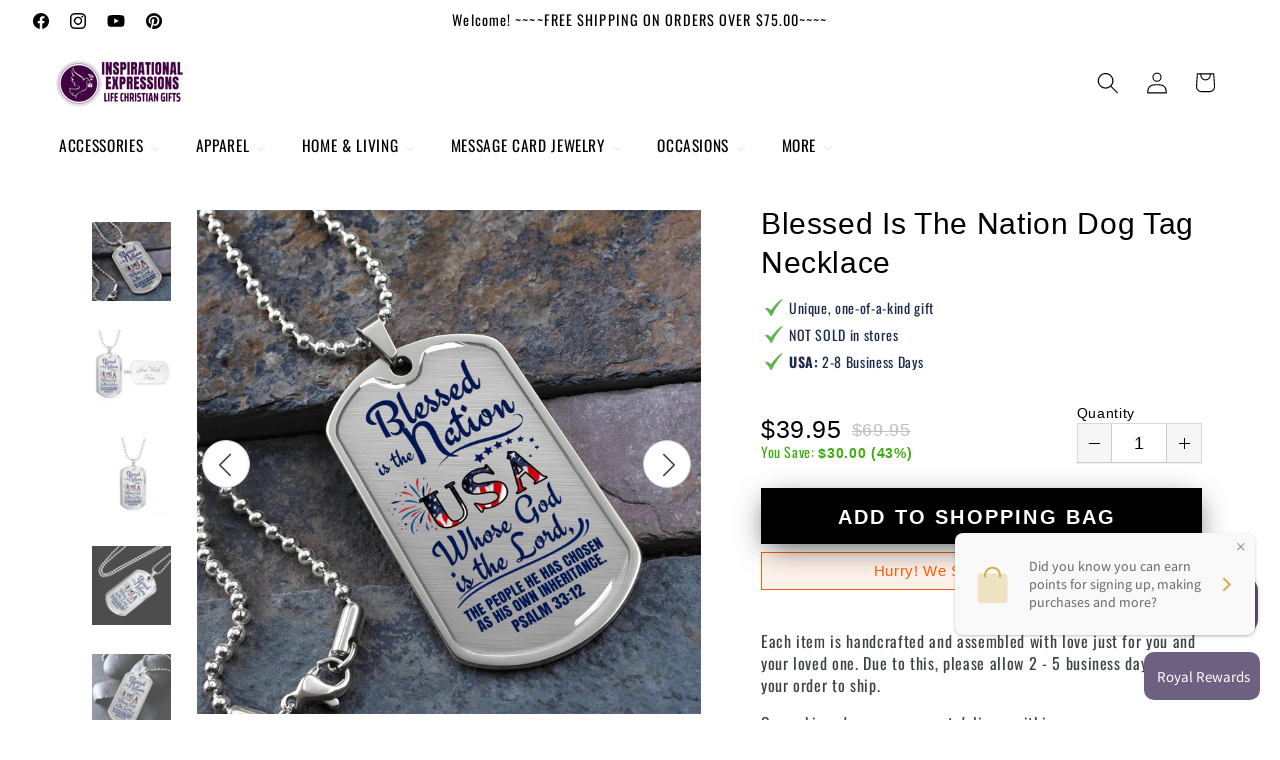

--- FILE ---
content_type: application/javascript
request_url: https://sdk-static.loyaltylion.net/static/2/191-713fdfd.js
body_size: 15804
content:
(self.webpackChunk_loyaltylion_tonks=self.webpackChunk_loyaltylion_tonks||[]).push([[191],{8443:(e,t,r)=>{"use strict";Object.defineProperty(t,"__esModule",{value:!0});var n=function(){function e(e,t){for(var r=0;r<t.length;r++){var n=t[r];n.enumerable=n.enumerable||!1,n.configurable=!0,"value"in n&&(n.writable=!0),Object.defineProperty(e,n.key,n)}}return function(t,r,n){return r&&e(t.prototype,r),n&&e(t,n),t}}(),o=r(9291),i=(a(o),a(r(2736)));function a(e){return e&&e.__esModule?e:{default:e}}function s(e,t){if(!(e instanceof t))throw new TypeError("Cannot call a class as a function")}function c(e,t){if(!e)throw new ReferenceError("this hasn't been initialised - super() hasn't been called");return!t||"object"!=typeof t&&"function"!=typeof t?e:t}var u=function(e){function t(){return s(this,t),c(this,(t.__proto__||Object.getPrototypeOf(t)).apply(this,arguments))}return function(e,t){if("function"!=typeof t&&null!==t)throw new TypeError("Super expression must either be null or a function, not "+typeof t);e.prototype=Object.create(t&&t.prototype,{constructor:{value:e,enumerable:!1,writable:!0,configurable:!0}}),t&&(Object.setPrototypeOf?Object.setPrototypeOf(e,t):e.__proto__=t)}(t,e),n(t,[{key:"componentDidMount",value:function(){this.props.contentDidMount()}},{key:"componentDidUpdate",value:function(){this.props.contentDidUpdate()}},{key:"render",value:function(){return o.Children.only(this.props.children)}}]),t}(o.Component);u.propTypes={children:i.default.element.isRequired,contentDidMount:i.default.func.isRequired,contentDidUpdate:i.default.func.isRequired},t.default=u},965:(e,t,r)=>{"use strict";Object.defineProperty(t,"__esModule",{value:!0}),t.FrameContextConsumer=t.FrameContextProvider=t.useFrame=t.FrameContext=void 0;var n,o=r(9291),i=(n=o)&&n.__esModule?n:{default:n};var a=void 0,s=void 0;"undefined"!=typeof document&&(a=document),"undefined"!=typeof window&&(s=window);var c=t.FrameContext=i.default.createContext({document:a,window:s}),u=(t.useFrame=function(){return i.default.useContext(c)},c.Provider),l=c.Consumer;t.FrameContextProvider=u,t.FrameContextConsumer=l},9359:(e,t,r)=>{"use strict";Object.defineProperty(t,"__esModule",{value:!0}),t.Frame=void 0;var n=Object.assign||function(e){for(var t=1;t<arguments.length;t++){var r=arguments[t];for(var n in r)Object.prototype.hasOwnProperty.call(r,n)&&(e[n]=r[n])}return e},o=function(){function e(e,t){for(var r=0;r<t.length;r++){var n=t[r];n.enumerable=n.enumerable||!1,n.configurable=!0,"value"in n&&(n.writable=!0),Object.defineProperty(e,n.key,n)}}return function(t,r,n){return r&&e(t.prototype,r),n&&e(t,n),t}}(),i=r(9291),a=d(i),s=d(r(737)),c=d(r(2736)),u=r(965),l=d(r(8443));function d(e){return e&&e.__esModule?e:{default:e}}var f=t.Frame=function(e){function t(e,r){!function(e,t){if(!(e instanceof t))throw new TypeError("Cannot call a class as a function")}(this,t);var n=function(e,t){if(!e)throw new ReferenceError("this hasn't been initialised - super() hasn't been called");return!t||"object"!=typeof t&&"function"!=typeof t?e:t}(this,(t.__proto__||Object.getPrototypeOf(t)).call(this,e,r));return n.setRef=function(e){n.nodeRef.current=e;var t=n.props.forwardedRef;"function"==typeof t?t(e):t&&(t.current=e)},n.handleLoad=function(){clearInterval(n.loadCheck),n.state.iframeLoaded||n.setState({iframeLoaded:!0})},n.loadCheck=function(){return setInterval((function(){n.handleLoad()}),500)},n._isMounted=!1,n.nodeRef=a.default.createRef(),n.state={iframeLoaded:!1},n}return function(e,t){if("function"!=typeof t&&null!==t)throw new TypeError("Super expression must either be null or a function, not "+typeof t);e.prototype=Object.create(t&&t.prototype,{constructor:{value:e,enumerable:!1,writable:!0,configurable:!0}}),t&&(Object.setPrototypeOf?Object.setPrototypeOf(e,t):e.__proto__=t)}(t,e),o(t,[{key:"componentDidMount",value:function(){this._isMounted=!0,this.getDoc()&&this.nodeRef.current.contentWindow.addEventListener("DOMContentLoaded",this.handleLoad)}},{key:"componentWillUnmount",value:function(){this._isMounted=!1,this.nodeRef.current.removeEventListener("DOMContentLoaded",this.handleLoad)}},{key:"getDoc",value:function(){return this.nodeRef.current?this.nodeRef.current.contentDocument:null}},{key:"getMountTarget",value:function(){var e=this.getDoc();return this.props.mountTarget?e.querySelector(this.props.mountTarget):e.body.children[0]}},{key:"renderFrameContents",value:function(){if(!this._isMounted)return null;var e=this.getDoc();if(!e)return null;var t=this.props.contentDidMount,r=this.props.contentDidUpdate,n=e.defaultView||e.parentView,o=a.default.createElement(l.default,{contentDidMount:t,contentDidUpdate:r},a.default.createElement(u.FrameContextProvider,{value:{document:e,window:n}},a.default.createElement("div",{className:"frame-content"},this.props.children))),i=this.getMountTarget();return[s.default.createPortal(this.props.head,this.getDoc().head),s.default.createPortal(o,i)]}},{key:"render",value:function(){var e=n({},this.props,{srcDoc:this.props.initialContent,children:void 0});return delete e.head,delete e.initialContent,delete e.mountTarget,delete e.contentDidMount,delete e.contentDidUpdate,delete e.forwardedRef,a.default.createElement("iframe",n({},e,{ref:this.setRef,onLoad:this.handleLoad}),this.state.iframeLoaded&&this.renderFrameContents())}}]),t}(i.Component);f.propTypes={style:c.default.object,head:c.default.node,initialContent:c.default.string,mountTarget:c.default.string,contentDidMount:c.default.func,contentDidUpdate:c.default.func,children:c.default.oneOfType([c.default.element,c.default.arrayOf(c.default.element)])},f.defaultProps={style:{},head:null,children:void 0,mountTarget:void 0,contentDidMount:function(){},contentDidUpdate:function(){},initialContent:'<!DOCTYPE html><html><head></head><body><div class="frame-root"></div></body></html>'},t.default=a.default.forwardRef((function(e,t){return a.default.createElement(f,n({},e,{forwardedRef:t}))}))},5658:(e,t,r)=>{"use strict";var n=r(9359);Object.defineProperty(t,"Ay",{enumerable:!0,get:function(){return(e=n,e&&e.__esModule?e:{default:e}).default;var e}});var o=r(965);Object.defineProperty(t,"tW",{enumerable:!0,get:function(){return o.FrameContext}}),Object.defineProperty(t,"rH",{enumerable:!0,get:function(){return o.FrameContextConsumer}}),Object.defineProperty(t,"j$",{enumerable:!0,get:function(){return o.useFrame}})},6017:(e,t)=>{"use strict";var r=60103,n=60106,o=60107,i=60108,a=60114,s=60109,c=60110,u=60112,l=60113,d=60120,f=60115,h=60116,p=60121,m=60122,g=60117,v=60129,y=60131;
/** @license React v17.0.2
 * react-is.production.min.js
 *
 * Copyright (c) Facebook, Inc. and its affiliates.
 *
 * This source code is licensed under the MIT license found in the
 * LICENSE file in the root directory of this source tree.
 */if("function"==typeof Symbol&&Symbol.for){var b=Symbol.for;r=b("react.element"),n=b("react.portal"),o=b("react.fragment"),i=b("react.strict_mode"),a=b("react.profiler"),s=b("react.provider"),c=b("react.context"),u=b("react.forward_ref"),l=b("react.suspense"),d=b("react.suspense_list"),f=b("react.memo"),h=b("react.lazy"),p=b("react.block"),m=b("react.server.block"),g=b("react.fundamental"),v=b("react.debug_trace_mode"),y=b("react.legacy_hidden")}function w(e){if("object"==typeof e&&null!==e){var t=e.$$typeof;switch(t){case r:switch(e=e.type){case o:case a:case i:case l:case d:return e;default:switch(e=e&&e.$$typeof){case c:case u:case h:case f:case s:return e;default:return t}}case n:return t}}}t.isValidElementType=function(e){return"string"==typeof e||"function"==typeof e||e===o||e===a||e===v||e===i||e===l||e===d||e===y||"object"==typeof e&&null!==e&&(e.$$typeof===h||e.$$typeof===f||e.$$typeof===s||e.$$typeof===c||e.$$typeof===u||e.$$typeof===g||e.$$typeof===p||e[0]===m)},t.typeOf=w},522:(e,t,r)=>{"use strict";e.exports=r(6017)},2945:e=>{e.exports=function(e,t,r,n){var o=r?r.call(n,e,t):void 0;if(void 0!==o)return!!o;if(e===t)return!0;if("object"!=typeof e||!e||"object"!=typeof t||!t)return!1;var i=Object.keys(e),a=Object.keys(t);if(i.length!==a.length)return!1;for(var s=Object.prototype.hasOwnProperty.bind(t),c=0;c<i.length;c++){var u=i[c];if(!s(u))return!1;var l=e[u],d=t[u];if(!1===(o=r?r.call(n,l,d,u):void 0)||void 0===o&&l!==d)return!1}return!0}},7487:(e,t,r)=>{"use strict";r.d(t,{ID:()=>ue,NP:()=>Ie,DU:()=>Ne,AH:()=>be,Ay:()=>$e,i7:()=>Fe,SL:()=>Le});var n=r(522),o=r(9291),i=r(2945),a=r.n(i);const s=function(e){function t(e,n,c,u,f){for(var h,p,m,g,w,C=0,S=0,A=0,x=0,P=0,j=0,T=m=h=0,N=0,F=0,L=0,$=0,z=c.length,U=z-1,B="",Y="",H="",G="";N<z;){if(p=c.charCodeAt(N),N===U&&0!==S+x+A+C&&(0!==S&&(p=47===S?10:47),x=A=C=0,z++,U++),0===S+x+A+C){if(N===U&&(0<F&&(B=B.replace(d,"")),0<B.trim().length)){switch(p){case 32:case 9:case 59:case 13:case 10:break;default:B+=c.charAt(N)}p=59}switch(p){case 123:for(h=(B=B.trim()).charCodeAt(0),m=1,$=++N;N<z;){switch(p=c.charCodeAt(N)){case 123:m++;break;case 125:m--;break;case 47:switch(p=c.charCodeAt(N+1)){case 42:case 47:e:{for(T=N+1;T<U;++T)switch(c.charCodeAt(T)){case 47:if(42===p&&42===c.charCodeAt(T-1)&&N+2!==T){N=T+1;break e}break;case 10:if(47===p){N=T+1;break e}}N=T}}break;case 91:p++;case 40:p++;case 34:case 39:for(;N++<U&&c.charCodeAt(N)!==p;);}if(0===m)break;N++}if(m=c.substring($,N),0===h&&(h=(B=B.replace(l,"").trim()).charCodeAt(0)),64===h){switch(0<F&&(B=B.replace(d,"")),p=B.charCodeAt(1)){case 100:case 109:case 115:case 45:F=n;break;default:F=I}if($=(m=t(n,F,m,p,f+1)).length,0<D&&(w=s(3,m,F=r(I,B,L),n,R,O,$,p,f,u),B=F.join(""),void 0!==w&&0===($=(m=w.trim()).length)&&(p=0,m="")),0<$)switch(p){case 115:B=B.replace(k,a);case 100:case 109:case 45:m=B+"{"+m+"}";break;case 107:m=(B=B.replace(v,"$1 $2"))+"{"+m+"}",m=1===E||2===E&&i("@"+m,3)?"@-webkit-"+m+"@"+m:"@"+m;break;default:m=B+m,112===u&&(Y+=m,m="")}else m=""}else m=t(n,r(n,B,L),m,u,f+1);H+=m,m=L=F=T=h=0,B="",p=c.charCodeAt(++N);break;case 125:case 59:if(1<($=(B=(0<F?B.replace(d,""):B).trim()).length))switch(0===T&&(h=B.charCodeAt(0),45===h||96<h&&123>h)&&($=(B=B.replace(" ",":")).length),0<D&&void 0!==(w=s(1,B,n,e,R,O,Y.length,u,f,u))&&0===($=(B=w.trim()).length)&&(B="\0\0"),h=B.charCodeAt(0),p=B.charCodeAt(1),h){case 0:break;case 64:if(105===p||99===p){G+=B+c.charAt(N);break}default:58!==B.charCodeAt($-1)&&(Y+=o(B,h,p,B.charCodeAt(2)))}L=F=T=h=0,B="",p=c.charCodeAt(++N)}}switch(p){case 13:case 10:47===S?S=0:0===1+h&&107!==u&&0<B.length&&(F=1,B+="\0"),0<D*M&&s(0,B,n,e,R,O,Y.length,u,f,u),O=1,R++;break;case 59:case 125:if(0===S+x+A+C){O++;break}default:switch(O++,g=c.charAt(N),p){case 9:case 32:if(0===x+C+S)switch(P){case 44:case 58:case 9:case 32:g="";break;default:32!==p&&(g=" ")}break;case 0:g="\\0";break;case 12:g="\\f";break;case 11:g="\\v";break;case 38:0===x+S+C&&(F=L=1,g="\f"+g);break;case 108:if(0===x+S+C+_&&0<T)switch(N-T){case 2:112===P&&58===c.charCodeAt(N-3)&&(_=P);case 8:111===j&&(_=j)}break;case 58:0===x+S+C&&(T=N);break;case 44:0===S+A+x+C&&(F=1,g+="\r");break;case 34:case 39:0===S&&(x=x===p?0:0===x?p:x);break;case 91:0===x+S+A&&C++;break;case 93:0===x+S+A&&C--;break;case 41:0===x+S+C&&A--;break;case 40:if(0===x+S+C){if(0===h)if(2*P+3*j==533);else h=1;A++}break;case 64:0===S+A+x+C+T+m&&(m=1);break;case 42:case 47:if(!(0<x+C+A))switch(S){case 0:switch(2*p+3*c.charCodeAt(N+1)){case 235:S=47;break;case 220:$=N,S=42}break;case 42:47===p&&42===P&&$+2!==N&&(33===c.charCodeAt($+2)&&(Y+=c.substring($,N+1)),g="",S=0)}}0===S&&(B+=g)}j=P,P=p,N++}if(0<($=Y.length)){if(F=n,0<D&&(void 0!==(w=s(2,Y,F,e,R,O,$,u,f,u))&&0===(Y=w).length))return G+Y+H;if(Y=F.join(",")+"{"+Y+"}",0!=E*_){switch(2!==E||i(Y,2)||(_=0),_){case 111:Y=Y.replace(b,":-moz-$1")+Y;break;case 112:Y=Y.replace(y,"::-webkit-input-$1")+Y.replace(y,"::-moz-$1")+Y.replace(y,":-ms-input-$1")+Y}_=0}}return G+Y+H}function r(e,t,r){var o=t.trim().split(m);t=o;var i=o.length,a=e.length;switch(a){case 0:case 1:var s=0;for(e=0===a?"":e[0]+" ";s<i;++s)t[s]=n(e,t[s],r).trim();break;default:var c=s=0;for(t=[];s<i;++s)for(var u=0;u<a;++u)t[c++]=n(e[u]+" ",o[s],r).trim()}return t}function n(e,t,r){var n=t.charCodeAt(0);switch(33>n&&(n=(t=t.trim()).charCodeAt(0)),n){case 38:return t.replace(g,"$1"+e.trim());case 58:return e.trim()+t.replace(g,"$1"+e.trim());default:if(0<1*r&&0<t.indexOf("\f"))return t.replace(g,(58===e.charCodeAt(0)?"":"$1")+e.trim())}return e+t}function o(e,t,r,n){var a=e+";",s=2*t+3*r+4*n;if(944===s){e=a.indexOf(":",9)+1;var c=a.substring(e,a.length-1).trim();return c=a.substring(0,e).trim()+c+";",1===E||2===E&&i(c,1)?"-webkit-"+c+c:c}if(0===E||2===E&&!i(a,1))return a;switch(s){case 1015:return 97===a.charCodeAt(10)?"-webkit-"+a+a:a;case 951:return 116===a.charCodeAt(3)?"-webkit-"+a+a:a;case 963:return 110===a.charCodeAt(5)?"-webkit-"+a+a:a;case 1009:if(100!==a.charCodeAt(4))break;case 969:case 942:return"-webkit-"+a+a;case 978:return"-webkit-"+a+"-moz-"+a+a;case 1019:case 983:return"-webkit-"+a+"-moz-"+a+"-ms-"+a+a;case 883:if(45===a.charCodeAt(8))return"-webkit-"+a+a;if(0<a.indexOf("image-set(",11))return a.replace(P,"$1-webkit-$2")+a;break;case 932:if(45===a.charCodeAt(4))switch(a.charCodeAt(5)){case 103:return"-webkit-box-"+a.replace("-grow","")+"-webkit-"+a+"-ms-"+a.replace("grow","positive")+a;case 115:return"-webkit-"+a+"-ms-"+a.replace("shrink","negative")+a;case 98:return"-webkit-"+a+"-ms-"+a.replace("basis","preferred-size")+a}return"-webkit-"+a+"-ms-"+a+a;case 964:return"-webkit-"+a+"-ms-flex-"+a+a;case 1023:if(99!==a.charCodeAt(8))break;return"-webkit-box-pack"+(c=a.substring(a.indexOf(":",15)).replace("flex-","").replace("space-between","justify"))+"-webkit-"+a+"-ms-flex-pack"+c+a;case 1005:return h.test(a)?a.replace(f,":-webkit-")+a.replace(f,":-moz-")+a:a;case 1e3:switch(t=(c=a.substring(13).trim()).indexOf("-")+1,c.charCodeAt(0)+c.charCodeAt(t)){case 226:c=a.replace(w,"tb");break;case 232:c=a.replace(w,"tb-rl");break;case 220:c=a.replace(w,"lr");break;default:return a}return"-webkit-"+a+"-ms-"+c+a;case 1017:if(-1===a.indexOf("sticky",9))break;case 975:switch(t=(a=e).length-10,s=(c=(33===a.charCodeAt(t)?a.substring(0,t):a).substring(e.indexOf(":",7)+1).trim()).charCodeAt(0)+(0|c.charCodeAt(7))){case 203:if(111>c.charCodeAt(8))break;case 115:a=a.replace(c,"-webkit-"+c)+";"+a;break;case 207:case 102:a=a.replace(c,"-webkit-"+(102<s?"inline-":"")+"box")+";"+a.replace(c,"-webkit-"+c)+";"+a.replace(c,"-ms-"+c+"box")+";"+a}return a+";";case 938:if(45===a.charCodeAt(5))switch(a.charCodeAt(6)){case 105:return c=a.replace("-items",""),"-webkit-"+a+"-webkit-box-"+c+"-ms-flex-"+c+a;case 115:return"-webkit-"+a+"-ms-flex-item-"+a.replace(S,"")+a;default:return"-webkit-"+a+"-ms-flex-line-pack"+a.replace("align-content","").replace(S,"")+a}break;case 973:case 989:if(45!==a.charCodeAt(3)||122===a.charCodeAt(4))break;case 931:case 953:if(!0===x.test(e))return 115===(c=e.substring(e.indexOf(":")+1)).charCodeAt(0)?o(e.replace("stretch","fill-available"),t,r,n).replace(":fill-available",":stretch"):a.replace(c,"-webkit-"+c)+a.replace(c,"-moz-"+c.replace("fill-",""))+a;break;case 962:if(a="-webkit-"+a+(102===a.charCodeAt(5)?"-ms-"+a:"")+a,211===r+n&&105===a.charCodeAt(13)&&0<a.indexOf("transform",10))return a.substring(0,a.indexOf(";",27)+1).replace(p,"$1-webkit-$2")+a}return a}function i(e,t){var r=e.indexOf(1===t?":":"{"),n=e.substring(0,3!==t?r:10);return r=e.substring(r+1,e.length-1),T(2!==t?n:n.replace(A,"$1"),r,t)}function a(e,t){var r=o(t,t.charCodeAt(0),t.charCodeAt(1),t.charCodeAt(2));return r!==t+";"?r.replace(C," or ($1)").substring(4):"("+t+")"}function s(e,t,r,n,o,i,a,s,c,l){for(var d,f=0,h=t;f<D;++f)switch(d=j[f].call(u,e,h,r,n,o,i,a,s,c,l)){case void 0:case!1:case!0:case null:break;default:h=d}if(h!==t)return h}function c(e){return void 0!==(e=e.prefix)&&(T=null,e?"function"!=typeof e?E=1:(E=2,T=e):E=0),c}function u(e,r){var n=e;if(33>n.charCodeAt(0)&&(n=n.trim()),n=[n],0<D){var o=s(-1,r,n,n,R,O,0,0,0,0);void 0!==o&&"string"==typeof o&&(r=o)}var i=t(I,n,r,0,0);return 0<D&&(void 0!==(o=s(-2,i,n,n,R,O,i.length,0,0,0))&&(i=o)),"",_=0,O=R=1,i}var l=/^\0+/g,d=/[\0\r\f]/g,f=/: */g,h=/zoo|gra/,p=/([,: ])(transform)/g,m=/,\r+?/g,g=/([\t\r\n ])*\f?&/g,v=/@(k\w+)\s*(\S*)\s*/,y=/::(place)/g,b=/:(read-only)/g,w=/[svh]\w+-[tblr]{2}/,k=/\(\s*(.*)\s*\)/g,C=/([\s\S]*?);/g,S=/-self|flex-/g,A=/[^]*?(:[rp][el]a[\w-]+)[^]*/,x=/stretch|:\s*\w+\-(?:conte|avail)/,P=/([^-])(image-set\()/,O=1,R=1,_=0,E=1,I=[],j=[],D=0,T=null,M=0;return u.use=function e(t){switch(t){case void 0:case null:D=j.length=0;break;default:if("function"==typeof t)j[D++]=t;else if("object"==typeof t)for(var r=0,n=t.length;r<n;++r)e(t[r]);else M=0|!!t}return e},u.set=c,void 0!==e&&c(e),u};const c={animationIterationCount:1,borderImageOutset:1,borderImageSlice:1,borderImageWidth:1,boxFlex:1,boxFlexGroup:1,boxOrdinalGroup:1,columnCount:1,columns:1,flex:1,flexGrow:1,flexPositive:1,flexShrink:1,flexNegative:1,flexOrder:1,gridRow:1,gridRowEnd:1,gridRowSpan:1,gridRowStart:1,gridColumn:1,gridColumnEnd:1,gridColumnSpan:1,gridColumnStart:1,msGridRow:1,msGridRowSpan:1,msGridColumn:1,msGridColumnSpan:1,fontWeight:1,lineHeight:1,opacity:1,order:1,orphans:1,tabSize:1,widows:1,zIndex:1,zoom:1,WebkitLineClamp:1,fillOpacity:1,floodOpacity:1,stopOpacity:1,strokeDasharray:1,strokeDashoffset:1,strokeMiterlimit:1,strokeOpacity:1,strokeWidth:1};function u(e){var t=Object.create(null);return function(r){return void 0===t[r]&&(t[r]=e(r)),t[r]}}var l=/^((children|dangerouslySetInnerHTML|key|ref|autoFocus|defaultValue|defaultChecked|innerHTML|suppressContentEditableWarning|suppressHydrationWarning|valueLink|abbr|accept|acceptCharset|accessKey|action|allow|allowUserMedia|allowPaymentRequest|allowFullScreen|allowTransparency|alt|async|autoComplete|autoPlay|capture|cellPadding|cellSpacing|challenge|charSet|checked|cite|classID|className|cols|colSpan|content|contentEditable|contextMenu|controls|controlsList|coords|crossOrigin|data|dateTime|decoding|default|defer|dir|disabled|disablePictureInPicture|disableRemotePlayback|download|draggable|encType|enterKeyHint|form|formAction|formEncType|formMethod|formNoValidate|formTarget|frameBorder|headers|height|hidden|high|href|hrefLang|htmlFor|httpEquiv|id|inputMode|integrity|is|keyParams|keyType|kind|label|lang|list|loading|loop|low|marginHeight|marginWidth|max|maxLength|media|mediaGroup|method|min|minLength|multiple|muted|name|nonce|noValidate|open|optimum|pattern|placeholder|playsInline|poster|preload|profile|radioGroup|readOnly|referrerPolicy|rel|required|reversed|role|rows|rowSpan|sandbox|scope|scoped|scrolling|seamless|selected|shape|size|sizes|slot|span|spellCheck|src|srcDoc|srcLang|srcSet|start|step|style|summary|tabIndex|target|title|translate|type|useMap|value|width|wmode|wrap|about|datatype|inlist|prefix|property|resource|typeof|vocab|autoCapitalize|autoCorrect|autoSave|color|incremental|fallback|inert|itemProp|itemScope|itemType|itemID|itemRef|on|option|results|security|unselectable|accentHeight|accumulate|additive|alignmentBaseline|allowReorder|alphabetic|amplitude|arabicForm|ascent|attributeName|attributeType|autoReverse|azimuth|baseFrequency|baselineShift|baseProfile|bbox|begin|bias|by|calcMode|capHeight|clip|clipPathUnits|clipPath|clipRule|colorInterpolation|colorInterpolationFilters|colorProfile|colorRendering|contentScriptType|contentStyleType|cursor|cx|cy|d|decelerate|descent|diffuseConstant|direction|display|divisor|dominantBaseline|dur|dx|dy|edgeMode|elevation|enableBackground|end|exponent|externalResourcesRequired|fill|fillOpacity|fillRule|filter|filterRes|filterUnits|floodColor|floodOpacity|focusable|fontFamily|fontSize|fontSizeAdjust|fontStretch|fontStyle|fontVariant|fontWeight|format|from|fr|fx|fy|g1|g2|glyphName|glyphOrientationHorizontal|glyphOrientationVertical|glyphRef|gradientTransform|gradientUnits|hanging|horizAdvX|horizOriginX|ideographic|imageRendering|in|in2|intercept|k|k1|k2|k3|k4|kernelMatrix|kernelUnitLength|kerning|keyPoints|keySplines|keyTimes|lengthAdjust|letterSpacing|lightingColor|limitingConeAngle|local|markerEnd|markerMid|markerStart|markerHeight|markerUnits|markerWidth|mask|maskContentUnits|maskUnits|mathematical|mode|numOctaves|offset|opacity|operator|order|orient|orientation|origin|overflow|overlinePosition|overlineThickness|panose1|paintOrder|pathLength|patternContentUnits|patternTransform|patternUnits|pointerEvents|points|pointsAtX|pointsAtY|pointsAtZ|preserveAlpha|preserveAspectRatio|primitiveUnits|r|radius|refX|refY|renderingIntent|repeatCount|repeatDur|requiredExtensions|requiredFeatures|restart|result|rotate|rx|ry|scale|seed|shapeRendering|slope|spacing|specularConstant|specularExponent|speed|spreadMethod|startOffset|stdDeviation|stemh|stemv|stitchTiles|stopColor|stopOpacity|strikethroughPosition|strikethroughThickness|string|stroke|strokeDasharray|strokeDashoffset|strokeLinecap|strokeLinejoin|strokeMiterlimit|strokeOpacity|strokeWidth|surfaceScale|systemLanguage|tableValues|targetX|targetY|textAnchor|textDecoration|textRendering|textLength|to|transform|u1|u2|underlinePosition|underlineThickness|unicode|unicodeBidi|unicodeRange|unitsPerEm|vAlphabetic|vHanging|vIdeographic|vMathematical|values|vectorEffect|version|vertAdvY|vertOriginX|vertOriginY|viewBox|viewTarget|visibility|widths|wordSpacing|writingMode|x|xHeight|x1|x2|xChannelSelector|xlinkActuate|xlinkArcrole|xlinkHref|xlinkRole|xlinkShow|xlinkTitle|xlinkType|xmlBase|xmlns|xmlnsXlink|xmlLang|xmlSpace|y|y1|y2|yChannelSelector|z|zoomAndPan|for|class|autofocus)|(([Dd][Aa][Tt][Aa]|[Aa][Rr][Ii][Aa]|x)-.*))$/,d=u((function(e){return l.test(e)||111===e.charCodeAt(0)&&110===e.charCodeAt(1)&&e.charCodeAt(2)<91})),f=r(1035),h=r.n(f);function p(){return(p=Object.assign||function(e){for(var t=1;t<arguments.length;t++){var r=arguments[t];for(var n in r)Object.prototype.hasOwnProperty.call(r,n)&&(e[n]=r[n])}return e}).apply(this,arguments)}var m=function(e,t){for(var r=[e[0]],n=0,o=t.length;n<o;n+=1)r.push(t[n],e[n+1]);return r},g=function(e){return null!==e&&"object"==typeof e&&"[object Object]"===(e.toString?e.toString():Object.prototype.toString.call(e))&&!(0,n.typeOf)(e)},v=Object.freeze([]),y=Object.freeze({});function b(e){return"function"==typeof e}function w(e){return e.displayName||e.name||"Component"}function k(e){return e&&"string"==typeof e.styledComponentId}var C="undefined"!=typeof process&&void 0!==process.env&&(process.env.REACT_APP_SC_ATTR||process.env.SC_ATTR)||"data-styled",S="undefined"!=typeof window&&"HTMLElement"in window,A=Boolean("boolean"==typeof SC_DISABLE_SPEEDY?SC_DISABLE_SPEEDY:"undefined"!=typeof process&&void 0!==process.env&&(void 0!==process.env.REACT_APP_SC_DISABLE_SPEEDY&&""!==process.env.REACT_APP_SC_DISABLE_SPEEDY?"false"!==process.env.REACT_APP_SC_DISABLE_SPEEDY&&process.env.REACT_APP_SC_DISABLE_SPEEDY:void 0!==process.env.SC_DISABLE_SPEEDY&&""!==process.env.SC_DISABLE_SPEEDY&&("false"!==process.env.SC_DISABLE_SPEEDY&&process.env.SC_DISABLE_SPEEDY))),x={};function P(e){for(var t=arguments.length,r=new Array(t>1?t-1:0),n=1;n<t;n++)r[n-1]=arguments[n];throw new Error("An error occurred. See https://git.io/JUIaE#"+e+" for more information."+(r.length>0?" Args: "+r.join(", "):""))}var O=function(){function e(e){this.groupSizes=new Uint32Array(512),this.length=512,this.tag=e}var t=e.prototype;return t.indexOfGroup=function(e){for(var t=0,r=0;r<e;r++)t+=this.groupSizes[r];return t},t.insertRules=function(e,t){if(e>=this.groupSizes.length){for(var r=this.groupSizes,n=r.length,o=n;e>=o;)(o<<=1)<0&&P(16,""+e);this.groupSizes=new Uint32Array(o),this.groupSizes.set(r),this.length=o;for(var i=n;i<o;i++)this.groupSizes[i]=0}for(var a=this.indexOfGroup(e+1),s=0,c=t.length;s<c;s++)this.tag.insertRule(a,t[s])&&(this.groupSizes[e]++,a++)},t.clearGroup=function(e){if(e<this.length){var t=this.groupSizes[e],r=this.indexOfGroup(e),n=r+t;this.groupSizes[e]=0;for(var o=r;o<n;o++)this.tag.deleteRule(r)}},t.getGroup=function(e){var t="";if(e>=this.length||0===this.groupSizes[e])return t;for(var r=this.groupSizes[e],n=this.indexOfGroup(e),o=n+r,i=n;i<o;i++)t+=this.tag.getRule(i)+"/*!sc*/\n";return t},e}(),R=new Map,_=new Map,E=1,I=function(e){if(R.has(e))return R.get(e);for(;_.has(E);)E++;var t=E++;return R.set(e,t),_.set(t,e),t},j=function(e){return _.get(e)},D=function(e,t){t>=E&&(E=t+1),R.set(e,t),_.set(t,e)},T="style["+C+'][data-styled-version="5.3.11"]',M=new RegExp("^"+C+'\\.g(\\d+)\\[id="([\\w\\d-]+)"\\].*?"([^"]*)'),N=function(e,t,r){for(var n,o=r.split(","),i=0,a=o.length;i<a;i++)(n=o[i])&&e.registerName(t,n)},F=function(e,t){for(var r=(t.textContent||"").split("/*!sc*/\n"),n=[],o=0,i=r.length;o<i;o++){var a=r[o].trim();if(a){var s=a.match(M);if(s){var c=0|parseInt(s[1],10),u=s[2];0!==c&&(D(u,c),N(e,u,s[3]),e.getTag().insertRules(c,n)),n.length=0}else n.push(a)}}},L=function(){return r.nc},$=function(e){var t=document.head,r=e||t,n=document.createElement("style"),o=function(e){for(var t=e.childNodes,r=t.length;r>=0;r--){var n=t[r];if(n&&1===n.nodeType&&n.hasAttribute(C))return n}}(r),i=void 0!==o?o.nextSibling:null;n.setAttribute(C,"active"),n.setAttribute("data-styled-version","5.3.11");var a=L();return a&&n.setAttribute("nonce",a),r.insertBefore(n,i),n},z=function(){function e(e){var t=this.element=$(e);t.appendChild(document.createTextNode("")),this.sheet=function(e){if(e.sheet)return e.sheet;for(var t=document.styleSheets,r=0,n=t.length;r<n;r++){var o=t[r];if(o.ownerNode===e)return o}P(17)}(t),this.length=0}var t=e.prototype;return t.insertRule=function(e,t){try{return this.sheet.insertRule(t,e),this.length++,!0}catch(e){return!1}},t.deleteRule=function(e){this.sheet.deleteRule(e),this.length--},t.getRule=function(e){var t=this.sheet.cssRules[e];return void 0!==t&&"string"==typeof t.cssText?t.cssText:""},e}(),U=function(){function e(e){var t=this.element=$(e);this.nodes=t.childNodes,this.length=0}var t=e.prototype;return t.insertRule=function(e,t){if(e<=this.length&&e>=0){var r=document.createTextNode(t),n=this.nodes[e];return this.element.insertBefore(r,n||null),this.length++,!0}return!1},t.deleteRule=function(e){this.element.removeChild(this.nodes[e]),this.length--},t.getRule=function(e){return e<this.length?this.nodes[e].textContent:""},e}(),B=function(){function e(e){this.rules=[],this.length=0}var t=e.prototype;return t.insertRule=function(e,t){return e<=this.length&&(this.rules.splice(e,0,t),this.length++,!0)},t.deleteRule=function(e){this.rules.splice(e,1),this.length--},t.getRule=function(e){return e<this.length?this.rules[e]:""},e}(),Y=S,H={isServer:!S,useCSSOMInjection:!A},G=function(){function e(e,t,r){void 0===e&&(e=y),void 0===t&&(t={}),this.options=p({},H,{},e),this.gs=t,this.names=new Map(r),this.server=!!e.isServer,!this.server&&S&&Y&&(Y=!1,function(e){for(var t=document.querySelectorAll(T),r=0,n=t.length;r<n;r++){var o=t[r];o&&"active"!==o.getAttribute(C)&&(F(e,o),o.parentNode&&o.parentNode.removeChild(o))}}(this))}e.registerId=function(e){return I(e)};var t=e.prototype;return t.reconstructWithOptions=function(t,r){return void 0===r&&(r=!0),new e(p({},this.options,{},t),this.gs,r&&this.names||void 0)},t.allocateGSInstance=function(e){return this.gs[e]=(this.gs[e]||0)+1},t.getTag=function(){return this.tag||(this.tag=(r=(t=this.options).isServer,n=t.useCSSOMInjection,o=t.target,e=r?new B(o):n?new z(o):new U(o),new O(e)));var e,t,r,n,o},t.hasNameForId=function(e,t){return this.names.has(e)&&this.names.get(e).has(t)},t.registerName=function(e,t){if(I(e),this.names.has(e))this.names.get(e).add(t);else{var r=new Set;r.add(t),this.names.set(e,r)}},t.insertRules=function(e,t,r){this.registerName(e,t),this.getTag().insertRules(I(e),r)},t.clearNames=function(e){this.names.has(e)&&this.names.get(e).clear()},t.clearRules=function(e){this.getTag().clearGroup(I(e)),this.clearNames(e)},t.clearTag=function(){this.tag=void 0},t.toString=function(){return function(e){for(var t=e.getTag(),r=t.length,n="",o=0;o<r;o++){var i=j(o);if(void 0!==i){var a=e.names.get(i),s=t.getGroup(o);if(a&&s&&a.size){var c=C+".g"+o+'[id="'+i+'"]',u="";void 0!==a&&a.forEach((function(e){e.length>0&&(u+=e+",")})),n+=""+s+c+'{content:"'+u+'"}/*!sc*/\n'}}}return n}(this)},e}(),W=/(a)(d)/gi,q=function(e){return String.fromCharCode(e+(e>25?39:97))};function V(e){var t,r="";for(t=Math.abs(e);t>52;t=t/52|0)r=q(t%52)+r;return(q(t%52)+r).replace(W,"$1-$2")}var X=function(e,t){for(var r=t.length;r;)e=33*e^t.charCodeAt(--r);return e},Z=function(e){return X(5381,e)};function J(e){for(var t=0;t<e.length;t+=1){var r=e[t];if(b(r)&&!k(r))return!1}return!0}var K=Z("5.3.11"),Q=function(){function e(e,t,r){this.rules=e,this.staticRulesId="",this.isStatic=(void 0===r||r.isStatic)&&J(e),this.componentId=t,this.baseHash=X(K,t),this.baseStyle=r,G.registerId(t)}return e.prototype.generateAndInjectStyles=function(e,t,r){var n=this.componentId,o=[];if(this.baseStyle&&o.push(this.baseStyle.generateAndInjectStyles(e,t,r)),this.isStatic&&!r.hash)if(this.staticRulesId&&t.hasNameForId(n,this.staticRulesId))o.push(this.staticRulesId);else{var i=ve(this.rules,e,t,r).join(""),a=V(X(this.baseHash,i)>>>0);if(!t.hasNameForId(n,a)){var s=r(i,"."+a,void 0,n);t.insertRules(n,a,s)}o.push(a),this.staticRulesId=a}else{for(var c=this.rules.length,u=X(this.baseHash,r.hash),l="",d=0;d<c;d++){var f=this.rules[d];if("string"==typeof f)l+=f;else if(f){var h=ve(f,e,t,r),p=Array.isArray(h)?h.join(""):h;u=X(u,p+d),l+=p}}if(l){var m=V(u>>>0);if(!t.hasNameForId(n,m)){var g=r(l,"."+m,void 0,n);t.insertRules(n,m,g)}o.push(m)}}return o.join(" ")},e}(),ee=/^\s*\/\/.*$/gm,te=[":","[",".","#"];function re(e){var t,r,n,o,i=void 0===e?y:e,a=i.options,c=void 0===a?y:a,u=i.plugins,l=void 0===u?v:u,d=new s(c),f=[],h=function(e){function t(t){if(t)try{e(t+"}")}catch(e){}}return function(r,n,o,i,a,s,c,u,l,d){switch(r){case 1:if(0===l&&64===n.charCodeAt(0))return e(n+";"),"";break;case 2:if(0===u)return n+"/*|*/";break;case 3:switch(u){case 102:case 112:return e(o[0]+n),"";default:return n+(0===d?"/*|*/":"")}case-2:n.split("/*|*/}").forEach(t)}}}((function(e){f.push(e)})),p=function(e,n,i){return 0===n&&-1!==te.indexOf(i[r.length])||i.match(o)?e:"."+t};function m(e,i,a,s){void 0===s&&(s="&");var c=e.replace(ee,""),u=i&&a?a+" "+i+" { "+c+" }":c;return t=s,r=i,n=new RegExp("\\"+r+"\\b","g"),o=new RegExp("(\\"+r+"\\b){2,}"),d(a||!i?"":i,u)}return d.use([].concat(l,[function(e,t,o){2===e&&o.length&&o[0].lastIndexOf(r)>0&&(o[0]=o[0].replace(n,p))},h,function(e){if(-2===e){var t=f;return f=[],t}}])),m.hash=l.length?l.reduce((function(e,t){return t.name||P(15),X(e,t.name)}),5381).toString():"",m}var ne=o.createContext(),oe=(ne.Consumer,o.createContext()),ie=(oe.Consumer,new G),ae=re();function se(){return(0,o.useContext)(ne)||ie}function ce(){return(0,o.useContext)(oe)||ae}function ue(e){var t=(0,o.useState)(e.stylisPlugins),r=t[0],n=t[1],i=se(),s=(0,o.useMemo)((function(){var t=i;return e.sheet?t=e.sheet:e.target&&(t=t.reconstructWithOptions({target:e.target},!1)),e.disableCSSOMInjection&&(t=t.reconstructWithOptions({useCSSOMInjection:!1})),t}),[e.disableCSSOMInjection,e.sheet,e.target]),c=(0,o.useMemo)((function(){return re({options:{prefix:!e.disableVendorPrefixes},plugins:r})}),[e.disableVendorPrefixes,r]);return(0,o.useEffect)((function(){a()(r,e.stylisPlugins)||n(e.stylisPlugins)}),[e.stylisPlugins]),o.createElement(ne.Provider,{value:s},o.createElement(oe.Provider,{value:c},e.children))}var le=function(){function e(e,t){var r=this;this.inject=function(e,t){void 0===t&&(t=ae);var n=r.name+t.hash;e.hasNameForId(r.id,n)||e.insertRules(r.id,n,t(r.rules,n,"@keyframes"))},this.toString=function(){return P(12,String(r.name))},this.name=e,this.id="sc-keyframes-"+e,this.rules=t}return e.prototype.getName=function(e){return void 0===e&&(e=ae),this.name+e.hash},e}(),de=/([A-Z])/,fe=/([A-Z])/g,he=/^ms-/,pe=function(e){return"-"+e.toLowerCase()};function me(e){return de.test(e)?e.replace(fe,pe).replace(he,"-ms-"):e}var ge=function(e){return null==e||!1===e||""===e};function ve(e,t,r,n){if(Array.isArray(e)){for(var o,i=[],a=0,s=e.length;a<s;a+=1)""!==(o=ve(e[a],t,r,n))&&(Array.isArray(o)?i.push.apply(i,o):i.push(o));return i}return ge(e)?"":k(e)?"."+e.styledComponentId:b(e)?"function"!=typeof(u=e)||u.prototype&&u.prototype.isReactComponent||!t?e:ve(e(t),t,r,n):e instanceof le?r?(e.inject(r,n),e.getName(n)):e:g(e)?function e(t,r){var n,o,i=[];for(var a in t)t.hasOwnProperty(a)&&!ge(t[a])&&(Array.isArray(t[a])&&t[a].isCss||b(t[a])?i.push(me(a)+":",t[a],";"):g(t[a])?i.push.apply(i,e(t[a],a)):i.push(me(a)+": "+(n=a,(null==(o=t[a])||"boolean"==typeof o||""===o?"":"number"!=typeof o||0===o||n in c||n.startsWith("--")?String(o).trim():o+"px")+";")));return r?[r+" {"].concat(i,["}"]):i}(e):e.toString();var u}var ye=function(e){return Array.isArray(e)&&(e.isCss=!0),e};function be(e){for(var t=arguments.length,r=new Array(t>1?t-1:0),n=1;n<t;n++)r[n-1]=arguments[n];return b(e)||g(e)?ye(ve(m(v,[e].concat(r)))):0===r.length&&1===e.length&&"string"==typeof e[0]?e:ye(ve(m(e,r)))}new Set;var we=function(e,t,r){return void 0===r&&(r=y),e.theme!==r.theme&&e.theme||t||r.theme},ke=/[!"#$%&'()*+,./:;<=>?@[\\\]^`{|}~-]+/g,Ce=/(^-|-$)/g;function Se(e){return e.replace(ke,"-").replace(Ce,"")}var Ae=function(e){return V(Z(e)>>>0)};function xe(e){return"string"==typeof e&&!0}var Pe=function(e){return"function"==typeof e||"object"==typeof e&&null!==e&&!Array.isArray(e)},Oe=function(e){return"__proto__"!==e&&"constructor"!==e&&"prototype"!==e};function Re(e,t,r){var n=e[r];Pe(t)&&Pe(n)?_e(n,t):e[r]=t}function _e(e){for(var t=arguments.length,r=new Array(t>1?t-1:0),n=1;n<t;n++)r[n-1]=arguments[n];for(var o=0,i=r;o<i.length;o++){var a=i[o];if(Pe(a))for(var s in a)Oe(s)&&Re(e,a[s],s)}return e}var Ee=o.createContext();Ee.Consumer;function Ie(e){var t=(0,o.useContext)(Ee),r=(0,o.useMemo)((function(){return function(e,t){return e?b(e)?e(t):Array.isArray(e)||"object"!=typeof e?P(8):t?p({},t,{},e):e:P(14)}(e.theme,t)}),[e.theme,t]);return e.children?o.createElement(Ee.Provider,{value:r},e.children):null}var je={};function De(e,t,r){var n=k(e),i=!xe(e),a=t.attrs,s=void 0===a?v:a,c=t.componentId,u=void 0===c?function(e,t){var r="string"!=typeof e?"sc":Se(e);je[r]=(je[r]||0)+1;var n=r+"-"+Ae("5.3.11"+r+je[r]);return t?t+"-"+n:n}(t.displayName,t.parentComponentId):c,l=t.displayName,f=void 0===l?function(e){return xe(e)?"styled."+e:"Styled("+w(e)+")"}(e):l,m=t.displayName&&t.componentId?Se(t.displayName)+"-"+t.componentId:t.componentId||u,g=n&&e.attrs?Array.prototype.concat(e.attrs,s).filter(Boolean):s,C=t.shouldForwardProp;n&&e.shouldForwardProp&&(C=t.shouldForwardProp?function(r,n,o){return e.shouldForwardProp(r,n,o)&&t.shouldForwardProp(r,n,o)}:e.shouldForwardProp);var S,A=new Q(r,m,n?e.componentStyle:void 0),x=A.isStatic&&0===s.length,P=function(e,t){return function(e,t,r,n){var i=e.attrs,a=e.componentStyle,s=e.defaultProps,c=e.foldedComponentIds,u=e.shouldForwardProp,l=e.styledComponentId,f=e.target,h=function(e,t,r){void 0===e&&(e=y);var n=p({},t,{theme:e}),o={};return r.forEach((function(e){var t,r,i,a=e;for(t in b(a)&&(a=a(n)),a)n[t]=o[t]="className"===t?(r=o[t],i=a[t],r&&i?r+" "+i:r||i):a[t]})),[n,o]}(we(t,(0,o.useContext)(Ee),s)||y,t,i),m=h[0],g=h[1],v=function(e,t,r,n){var o=se(),i=ce();return t?e.generateAndInjectStyles(y,o,i):e.generateAndInjectStyles(r,o,i)}(a,n,m),w=r,k=g.$as||t.$as||g.as||t.as||f,C=xe(k),S=g!==t?p({},t,{},g):t,A={};for(var x in S)"$"!==x[0]&&"as"!==x&&("forwardedAs"===x?A.as=S[x]:(u?u(x,d,k):!C||d(x))&&(A[x]=S[x]));return t.style&&g.style!==t.style&&(A.style=p({},t.style,{},g.style)),A.className=Array.prototype.concat(c,l,v!==l?v:null,t.className,g.className).filter(Boolean).join(" "),A.ref=w,(0,o.createElement)(k,A)}(S,e,t,x)};return P.displayName=f,(S=o.forwardRef(P)).attrs=g,S.componentStyle=A,S.displayName=f,S.shouldForwardProp=C,S.foldedComponentIds=n?Array.prototype.concat(e.foldedComponentIds,e.styledComponentId):v,S.styledComponentId=m,S.target=n?e.target:e,S.withComponent=function(e){var n=t.componentId,o=function(e,t){if(null==e)return{};var r,n,o={},i=Object.keys(e);for(n=0;n<i.length;n++)r=i[n],t.indexOf(r)>=0||(o[r]=e[r]);return o}(t,["componentId"]),i=n&&n+"-"+(xe(e)?e:Se(w(e)));return De(e,p({},o,{attrs:g,componentId:i}),r)},Object.defineProperty(S,"defaultProps",{get:function(){return this._foldedDefaultProps},set:function(t){this._foldedDefaultProps=n?_e({},e.defaultProps,t):t}}),Object.defineProperty(S,"toString",{value:function(){return"."+S.styledComponentId}}),i&&h()(S,e,{attrs:!0,componentStyle:!0,displayName:!0,foldedComponentIds:!0,shouldForwardProp:!0,styledComponentId:!0,target:!0,withComponent:!0}),S}var Te=function(e){return function e(t,r,o){if(void 0===o&&(o=y),!(0,n.isValidElementType)(r))return P(1,String(r));var i=function(){return t(r,o,be.apply(void 0,arguments))};return i.withConfig=function(n){return e(t,r,p({},o,{},n))},i.attrs=function(n){return e(t,r,p({},o,{attrs:Array.prototype.concat(o.attrs,n).filter(Boolean)}))},i}(De,e)};["a","abbr","address","area","article","aside","audio","b","base","bdi","bdo","big","blockquote","body","br","button","canvas","caption","cite","code","col","colgroup","data","datalist","dd","del","details","dfn","dialog","div","dl","dt","em","embed","fieldset","figcaption","figure","footer","form","h1","h2","h3","h4","h5","h6","head","header","hgroup","hr","html","i","iframe","img","input","ins","kbd","keygen","label","legend","li","link","main","map","mark","marquee","menu","menuitem","meta","meter","nav","noscript","object","ol","optgroup","option","output","p","param","picture","pre","progress","q","rp","rt","ruby","s","samp","script","section","select","small","source","span","strong","style","sub","summary","sup","table","tbody","td","textarea","tfoot","th","thead","time","title","tr","track","u","ul","var","video","wbr","circle","clipPath","defs","ellipse","foreignObject","g","image","line","linearGradient","marker","mask","path","pattern","polygon","polyline","radialGradient","rect","stop","svg","text","textPath","tspan"].forEach((function(e){Te[e]=Te(e)}));var Me=function(){function e(e,t){this.rules=e,this.componentId=t,this.isStatic=J(e),G.registerId(this.componentId+1)}var t=e.prototype;return t.createStyles=function(e,t,r,n){var o=n(ve(this.rules,t,r,n).join(""),""),i=this.componentId+e;r.insertRules(i,i,o)},t.removeStyles=function(e,t){t.clearRules(this.componentId+e)},t.renderStyles=function(e,t,r,n){e>2&&G.registerId(this.componentId+e),this.removeStyles(e,r),this.createStyles(e,t,r,n)},e}();function Ne(e){for(var t=arguments.length,r=new Array(t>1?t-1:0),n=1;n<t;n++)r[n-1]=arguments[n];var i=be.apply(void 0,[e].concat(r)),a="sc-global-"+Ae(JSON.stringify(i)),s=new Me(i,a);function c(e){var t=se(),r=ce(),n=(0,o.useContext)(Ee),i=(0,o.useRef)(t.allocateGSInstance(a)).current;return t.server&&u(i,e,t,n,r),(0,o.useLayoutEffect)((function(){if(!t.server)return u(i,e,t,n,r),function(){return s.removeStyles(i,t)}}),[i,e,t,n,r]),null}function u(e,t,r,n,o){if(s.isStatic)s.renderStyles(e,x,r,o);else{var i=p({},t,{theme:we(t,n,c.defaultProps)});s.renderStyles(e,i,r,o)}}return o.memo(c)}function Fe(e){for(var t=arguments.length,r=new Array(t>1?t-1:0),n=1;n<t;n++)r[n-1]=arguments[n];var o=be.apply(void 0,[e].concat(r)).join(""),i=Ae(o);return new le(i,o)}!function(){function e(){var e=this;this._emitSheetCSS=function(){var t=e.instance.toString();if(!t)return"";var r=L();return"<style "+[r&&'nonce="'+r+'"',C+'="true"','data-styled-version="5.3.11"'].filter(Boolean).join(" ")+">"+t+"</style>"},this.getStyleTags=function(){return e.sealed?P(2):e._emitSheetCSS()},this.getStyleElement=function(){var t;if(e.sealed)return P(2);var r=((t={})[C]="",t["data-styled-version"]="5.3.11",t.dangerouslySetInnerHTML={__html:e.instance.toString()},t),n=L();return n&&(r.nonce=n),[o.createElement("style",p({},r,{key:"sc-0-0"}))]},this.seal=function(){e.sealed=!0},this.instance=new G({isServer:!0}),this.sealed=!1}var t=e.prototype;t.collectStyles=function(e){return this.sealed?P(2):o.createElement(ue,{sheet:this.instance},e)},t.interleaveWithNodeStream=function(e){return P(3)}}();var Le=function(e){var t=o.forwardRef((function(t,r){var n=(0,o.useContext)(Ee),i=e.defaultProps,a=we(t,n,i);return o.createElement(e,p({},t,{theme:a,ref:r}))}));return h()(t,e),t.displayName="WithTheme("+w(e)+")",t};const $e=Te},3629:(e,t,r)=>{"use strict";r.d(t,{x:()=>o});var n=r(9789);function o(e,...t){const r=n.w.bind(null,e||t.find((e=>"object"==typeof e)));return t.map(r)}},3052:(e,t,r)=>{"use strict";r.d(t,{P:()=>i});var n=r(9789),o=r(9227);function i(e,t,r){const i=(0,o.a)(e,r?.in);if(isNaN(t))return(0,n.w)(r?.in||e,NaN);if(!t)return i;const a=i.getDate(),s=(0,n.w)(r?.in||e,i.getTime());s.setMonth(i.getMonth()+t+1,0);return a>=s.getDate()?s:(i.setFullYear(s.getFullYear(),s.getMonth(),a),i)}},9745:(e,t,r)=>{"use strict";r.d(t,{e:()=>o});var n=r(3052);function o(e,t,r){return(0,n.P)(e,12*t,r)}},9457:(e,t,r)=>{"use strict";r.d(t,{m:()=>c});var n=r(9227);function o(e){const t=(0,n.a)(e),r=new Date(Date.UTC(t.getFullYear(),t.getMonth(),t.getDate(),t.getHours(),t.getMinutes(),t.getSeconds(),t.getMilliseconds()));return r.setUTCFullYear(t.getFullYear()),+e-+r}var i=r(3629),a=r(4977),s=r(9147);function c(e,t,r){const[n,c]=(0,i.x)(r?.in,e,t),u=(0,s.o)(n),l=(0,s.o)(c),d=+u-o(u),f=+l-o(l);return Math.round((d-f)/a.w4)}},908:(e,t,r)=>{"use strict";r.d(t,{P:()=>i});var n=r(9789),o=r(9227);function i(e,t){const r=(0,o.a)(e,t?.in),i=r.getFullYear(),a=r.getMonth(),s=(0,n.w)(r,0);return s.setFullYear(i,a+1,0),s.setHours(0,0,0,0),s.getDate()}},3309:(e,t,r)=>{"use strict";r.d(t,{i:()=>i});var n=r(9789),o=r(9227);function i(e,t,r){const i=(0,o.a)(e,r?.in);return isNaN(+i)?(0,n.w)(r?.in||e,NaN):(i.setFullYear(t),i)}},9147:(e,t,r)=>{"use strict";r.d(t,{o:()=>o});var n=r(9227);function o(e,t){const r=(0,n.a)(e,t?.in);return r.setHours(0,0,0,0),r}},8097:(e,t,r)=>{"use strict";function n(e,t,r){var n=(r||{}).atBegin;return function(e,t,r){var n,o=r||{},i=o.noTrailing,a=void 0!==i&&i,s=o.noLeading,c=void 0!==s&&s,u=o.debounceMode,l=void 0===u?void 0:u,d=!1,f=0;function h(){n&&clearTimeout(n)}function p(){for(var r=arguments.length,o=new Array(r),i=0;i<r;i++)o[i]=arguments[i];var s=this,u=Date.now()-f;function p(){f=Date.now(),t.apply(s,o)}function m(){n=void 0}d||(c||!l||n||p(),h(),void 0===l&&u>e?c?(f=Date.now(),a||(n=setTimeout(l?m:p,e))):p():!0!==a&&(n=setTimeout(l?m:p,void 0===l?e-u:e)))}return p.cancel=function(e){var t=(e||{}).upcomingOnly,r=void 0!==t&&t;h(),d=!r},p}(e,t,{debounceMode:!1!==(void 0!==n&&n)})}r.d(t,{s:()=>n})}}]);